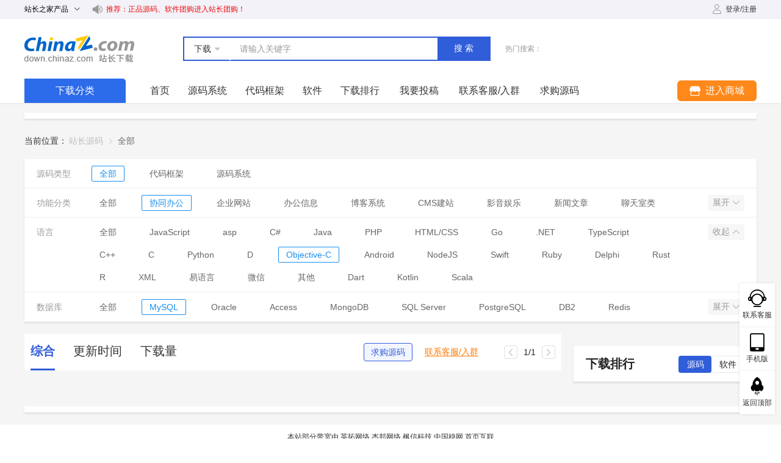

--- FILE ---
content_type: application/javascript; charset=utf-8
request_url: https://down.chinaz.com/assets/6be9b38.js
body_size: 723
content:
(window.webpackJsonp=window.webpackJsonp||[]).push([[20,3,6,18,24,25,26,27,28,30,31,32,36,43,44],{150:function(r,t,n){"use strict";var o=n(11),e=n(7),f=n(95),c=n(48),d=n(52),v=n(30),h=n(13),l=n(345),w=n(205),k=n(611),m=n(612),x=n(112),A=n(613),C=[],J=e(C.sort),E=e(C.push),I=h((function(){C.sort(void 0)})),K=h((function(){C.sort(null)})),S=w("sort"),y=!h((function(){if(x)return x<70;if(!(k&&k>3)){if(m)return!0;if(A)return A<603;var code,r,t,n,o="";for(code=65;code<76;code++){switch(r=String.fromCharCode(code),code){case 66:case 69:case 70:case 72:t=3;break;case 68:case 71:t=4;break;default:t=2}for(n=0;n<47;n++)C.push({k:r+n,v:t})}for(C.sort((function(a,b){return b.v-a.v})),n=0;n<C.length;n++)r=C[n].k.charAt(0),o.charAt(o.length-1)!==r&&(o+=r);return"DGBEFHACIJK"!==o}}));o({target:"Array",proto:!0,forced:I||!K||!S||!y},{sort:function(r){void 0!==r&&f(r);var t=c(this);if(y)return void 0===r?J(t):J(t,r);var n,o,e=[],h=d(t);for(o=0;o<h;o++)o in t&&E(e,t[o]);for(l(e,function(r){return function(t,n){return void 0===n?-1:void 0===t?1:void 0!==r?+r(t,n)||0:v(t)>v(n)?1:-1}}(r)),n=e.length,o=0;o<n;)t[o]=e[o++];for(;o<h;)delete t[o++];return t}})},26:function(r,t,n){r.exports=n.p+"img/image-error.4a18d60.png"},346:function(r,t,n){r.exports=n.p+"img/icon-null.a2f370f.png"},611:function(r,t,n){var o=n(96).match(/firefox\/(\d+)/i);r.exports=!!o&&+o[1]},612:function(r,t,n){var o=n(96);r.exports=/MSIE|Trident/.test(o)},613:function(r,t,n){var o=n(96).match(/AppleWebKit\/(\d+)\./);r.exports=!!o&&+o[1]}}]);